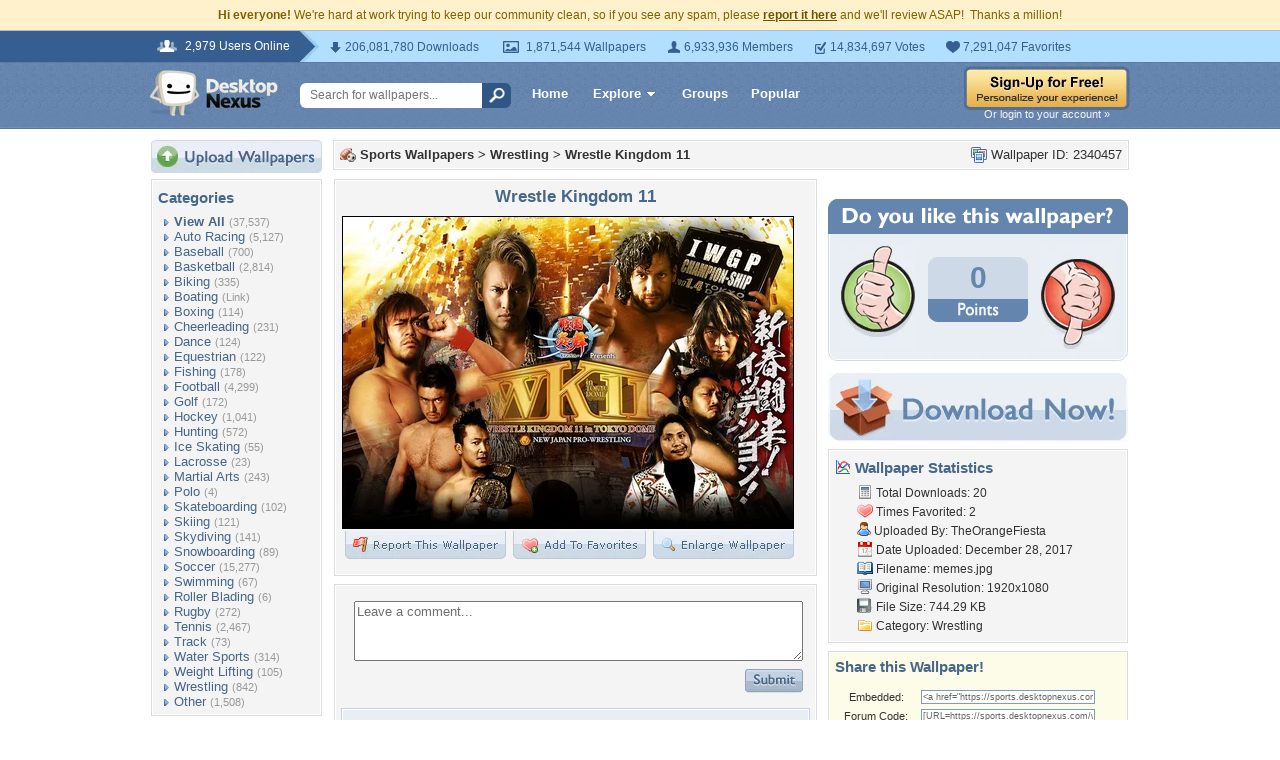

--- FILE ---
content_type: text/html; charset=utf-8
request_url: https://www.google.com/recaptcha/api2/aframe
body_size: 265
content:
<!DOCTYPE HTML><html><head><meta http-equiv="content-type" content="text/html; charset=UTF-8"></head><body><script nonce="5aGoXqjeODPItLciRLQlbQ">/** Anti-fraud and anti-abuse applications only. See google.com/recaptcha */ try{var clients={'sodar':'https://pagead2.googlesyndication.com/pagead/sodar?'};window.addEventListener("message",function(a){try{if(a.source===window.parent){var b=JSON.parse(a.data);var c=clients[b['id']];if(c){var d=document.createElement('img');d.src=c+b['params']+'&rc='+(localStorage.getItem("rc::a")?sessionStorage.getItem("rc::b"):"");window.document.body.appendChild(d);sessionStorage.setItem("rc::e",parseInt(sessionStorage.getItem("rc::e")||0)+1);localStorage.setItem("rc::h",'1768888669838');}}}catch(b){}});window.parent.postMessage("_grecaptcha_ready", "*");}catch(b){}</script></body></html>